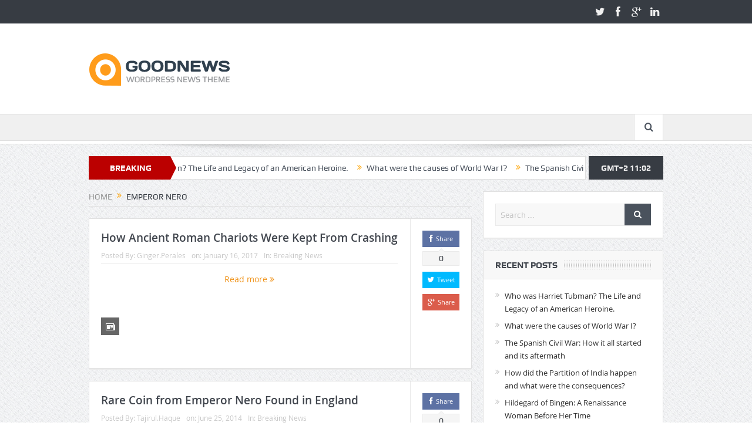

--- FILE ---
content_type: text/html; charset=UTF-8
request_url: https://www.newhistorian.com/tag/emperor-nero/
body_size: 10330
content:
<!DOCTYPE html>
<!--[if lt IE 7]>      <html class="no-js lt-ie9 lt-ie8 lt-ie7" lang="en-US"> <![endif]-->
<!--[if IE 7]>         <html class="no-js lt-ie9 lt-ie8" lang="en-US"> <![endif]-->
<!--[if IE 8]>         <html class="no-js lt-ie9" lang="en-US"> <![endif]-->
<!--[if gt IE 8]><!--> <html class="no-js" lang="en-US"> <!--<![endif]-->
    <head>
	<meta charset="UTF-8" />
        <meta http-equiv="X-UA-Compatible" content="IE=edge,chrome=1">
	<title>Emperor Nero Archives - New Historian</title>
	<link rel="profile" href="http://gmpg.org/xfn/11">
	<link rel="pingback" href="https://www.newhistorian.com/xmlrpc.php">

<meta name="viewport" content="width=device-width, initial-scale=1, maximum-scale=1">
<link rel="shortcut icon" href="" />
<link rel="apple-touch-icon" href="https://www.newhistorian.com/wp-content/themes/goodnews5/apple-touch-icon-precomposed.png" />

<link rel="pingback" href="https://www.newhistorian.com/xmlrpc.php" />
        <!--[if lt IE 9]>
	<script src="https://www.newhistorian.com/wp-content/themes/goodnews5/framework/helpers/js/html5.js"></script>
	<script src="https://www.newhistorian.com/wp-content/themes/goodnews5/framework/helpers/js/IE9.js"></script>
	<![endif]-->
	<meta name='robots' content='index, follow, max-image-preview:large, max-snippet:-1, max-video-preview:-1' />

	<!-- This site is optimized with the Yoast SEO plugin v20.2.1 - https://yoast.com/wordpress/plugins/seo/ -->
	<link rel="canonical" href="https://www.newhistorian.com/tag/emperor-nero/" />
	<meta property="og:locale" content="en_US" />
	<meta property="og:type" content="article" />
	<meta property="og:title" content="Emperor Nero Archives - New Historian" />
	<meta property="og:url" content="https://www.newhistorian.com/tag/emperor-nero/" />
	<meta property="og:site_name" content="New Historian" />
	<meta name="twitter:card" content="summary_large_image" />
	<script type="application/ld+json" class="yoast-schema-graph">{"@context":"https://schema.org","@graph":[{"@type":"CollectionPage","@id":"https://www.newhistorian.com/tag/emperor-nero/","url":"https://www.newhistorian.com/tag/emperor-nero/","name":"Emperor Nero Archives - New Historian","isPartOf":{"@id":"https://www.newhistorian.com/#website"},"primaryImageOfPage":{"@id":"https://www.newhistorian.com/tag/emperor-nero/#primaryimage"},"image":{"@id":"https://www.newhistorian.com/tag/emperor-nero/#primaryimage"},"thumbnailUrl":"https://www.newhistorian.com/wp-content/uploads/2017/01/Circus-Painting-1.jpg","breadcrumb":{"@id":"https://www.newhistorian.com/tag/emperor-nero/#breadcrumb"},"inLanguage":"en-US"},{"@type":"ImageObject","inLanguage":"en-US","@id":"https://www.newhistorian.com/tag/emperor-nero/#primaryimage","url":"https://www.newhistorian.com/wp-content/uploads/2017/01/Circus-Painting-1.jpg","contentUrl":"https://www.newhistorian.com/wp-content/uploads/2017/01/Circus-Painting-1.jpg","width":1135,"height":600,"caption":""},{"@type":"BreadcrumbList","@id":"https://www.newhistorian.com/tag/emperor-nero/#breadcrumb","itemListElement":[{"@type":"ListItem","position":1,"name":"Home","item":"https://www.newhistorian.com/"},{"@type":"ListItem","position":2,"name":"Emperor Nero"}]},{"@type":"WebSite","@id":"https://www.newhistorian.com/#website","url":"https://www.newhistorian.com/","name":"New Historian","description":"Just another WordPress site","potentialAction":[{"@type":"SearchAction","target":{"@type":"EntryPoint","urlTemplate":"https://www.newhistorian.com/?s={search_term_string}"},"query-input":"required name=search_term_string"}],"inLanguage":"en-US"}]}</script>
	<!-- / Yoast SEO plugin. -->


<link rel='dns-prefetch' href='//www.newhistorian.com' />
<link rel="alternate" type="application/rss+xml" title="New Historian &raquo; Feed" href="https://www.newhistorian.com/feed/" />
<link rel="alternate" type="application/rss+xml" title="New Historian &raquo; Comments Feed" href="https://www.newhistorian.com/comments/feed/" />
<link rel="alternate" type="application/rss+xml" title="New Historian &raquo; Emperor Nero Tag Feed" href="https://www.newhistorian.com/tag/emperor-nero/feed/" />
<script type="text/javascript">
window._wpemojiSettings = {"baseUrl":"https:\/\/s.w.org\/images\/core\/emoji\/14.0.0\/72x72\/","ext":".png","svgUrl":"https:\/\/s.w.org\/images\/core\/emoji\/14.0.0\/svg\/","svgExt":".svg","source":{"concatemoji":"https:\/\/www.newhistorian.com\/wp-includes\/js\/wp-emoji-release.min.js?ver=6.1.4"}};
/*! This file is auto-generated */
!function(e,a,t){var n,r,o,i=a.createElement("canvas"),p=i.getContext&&i.getContext("2d");function s(e,t){var a=String.fromCharCode,e=(p.clearRect(0,0,i.width,i.height),p.fillText(a.apply(this,e),0,0),i.toDataURL());return p.clearRect(0,0,i.width,i.height),p.fillText(a.apply(this,t),0,0),e===i.toDataURL()}function c(e){var t=a.createElement("script");t.src=e,t.defer=t.type="text/javascript",a.getElementsByTagName("head")[0].appendChild(t)}for(o=Array("flag","emoji"),t.supports={everything:!0,everythingExceptFlag:!0},r=0;r<o.length;r++)t.supports[o[r]]=function(e){if(p&&p.fillText)switch(p.textBaseline="top",p.font="600 32px Arial",e){case"flag":return s([127987,65039,8205,9895,65039],[127987,65039,8203,9895,65039])?!1:!s([55356,56826,55356,56819],[55356,56826,8203,55356,56819])&&!s([55356,57332,56128,56423,56128,56418,56128,56421,56128,56430,56128,56423,56128,56447],[55356,57332,8203,56128,56423,8203,56128,56418,8203,56128,56421,8203,56128,56430,8203,56128,56423,8203,56128,56447]);case"emoji":return!s([129777,127995,8205,129778,127999],[129777,127995,8203,129778,127999])}return!1}(o[r]),t.supports.everything=t.supports.everything&&t.supports[o[r]],"flag"!==o[r]&&(t.supports.everythingExceptFlag=t.supports.everythingExceptFlag&&t.supports[o[r]]);t.supports.everythingExceptFlag=t.supports.everythingExceptFlag&&!t.supports.flag,t.DOMReady=!1,t.readyCallback=function(){t.DOMReady=!0},t.supports.everything||(n=function(){t.readyCallback()},a.addEventListener?(a.addEventListener("DOMContentLoaded",n,!1),e.addEventListener("load",n,!1)):(e.attachEvent("onload",n),a.attachEvent("onreadystatechange",function(){"complete"===a.readyState&&t.readyCallback()})),(e=t.source||{}).concatemoji?c(e.concatemoji):e.wpemoji&&e.twemoji&&(c(e.twemoji),c(e.wpemoji)))}(window,document,window._wpemojiSettings);
</script>
<style type="text/css">
img.wp-smiley,
img.emoji {
	display: inline !important;
	border: none !important;
	box-shadow: none !important;
	height: 1em !important;
	width: 1em !important;
	margin: 0 0.07em !important;
	vertical-align: -0.1em !important;
	background: none !important;
	padding: 0 !important;
}
</style>
	<link rel='stylesheet' id='layerslider-css' href='https://www.newhistorian.com/wp-content/plugins/LayerSlider/static/layerslider/css/layerslider.css?ver=6.7.6' type='text/css' media='all' />
<link rel='stylesheet' id='wp-block-library-css' href='https://www.newhistorian.com/wp-includes/css/dist/block-library/style.min.css?ver=6.1.4' type='text/css' media='all' />
<link rel='stylesheet' id='classic-theme-styles-css' href='https://www.newhistorian.com/wp-includes/css/classic-themes.min.css?ver=1' type='text/css' media='all' />
<style id='global-styles-inline-css' type='text/css'>
body{--wp--preset--color--black: #000000;--wp--preset--color--cyan-bluish-gray: #abb8c3;--wp--preset--color--white: #ffffff;--wp--preset--color--pale-pink: #f78da7;--wp--preset--color--vivid-red: #cf2e2e;--wp--preset--color--luminous-vivid-orange: #ff6900;--wp--preset--color--luminous-vivid-amber: #fcb900;--wp--preset--color--light-green-cyan: #7bdcb5;--wp--preset--color--vivid-green-cyan: #00d084;--wp--preset--color--pale-cyan-blue: #8ed1fc;--wp--preset--color--vivid-cyan-blue: #0693e3;--wp--preset--color--vivid-purple: #9b51e0;--wp--preset--gradient--vivid-cyan-blue-to-vivid-purple: linear-gradient(135deg,rgba(6,147,227,1) 0%,rgb(155,81,224) 100%);--wp--preset--gradient--light-green-cyan-to-vivid-green-cyan: linear-gradient(135deg,rgb(122,220,180) 0%,rgb(0,208,130) 100%);--wp--preset--gradient--luminous-vivid-amber-to-luminous-vivid-orange: linear-gradient(135deg,rgba(252,185,0,1) 0%,rgba(255,105,0,1) 100%);--wp--preset--gradient--luminous-vivid-orange-to-vivid-red: linear-gradient(135deg,rgba(255,105,0,1) 0%,rgb(207,46,46) 100%);--wp--preset--gradient--very-light-gray-to-cyan-bluish-gray: linear-gradient(135deg,rgb(238,238,238) 0%,rgb(169,184,195) 100%);--wp--preset--gradient--cool-to-warm-spectrum: linear-gradient(135deg,rgb(74,234,220) 0%,rgb(151,120,209) 20%,rgb(207,42,186) 40%,rgb(238,44,130) 60%,rgb(251,105,98) 80%,rgb(254,248,76) 100%);--wp--preset--gradient--blush-light-purple: linear-gradient(135deg,rgb(255,206,236) 0%,rgb(152,150,240) 100%);--wp--preset--gradient--blush-bordeaux: linear-gradient(135deg,rgb(254,205,165) 0%,rgb(254,45,45) 50%,rgb(107,0,62) 100%);--wp--preset--gradient--luminous-dusk: linear-gradient(135deg,rgb(255,203,112) 0%,rgb(199,81,192) 50%,rgb(65,88,208) 100%);--wp--preset--gradient--pale-ocean: linear-gradient(135deg,rgb(255,245,203) 0%,rgb(182,227,212) 50%,rgb(51,167,181) 100%);--wp--preset--gradient--electric-grass: linear-gradient(135deg,rgb(202,248,128) 0%,rgb(113,206,126) 100%);--wp--preset--gradient--midnight: linear-gradient(135deg,rgb(2,3,129) 0%,rgb(40,116,252) 100%);--wp--preset--duotone--dark-grayscale: url('#wp-duotone-dark-grayscale');--wp--preset--duotone--grayscale: url('#wp-duotone-grayscale');--wp--preset--duotone--purple-yellow: url('#wp-duotone-purple-yellow');--wp--preset--duotone--blue-red: url('#wp-duotone-blue-red');--wp--preset--duotone--midnight: url('#wp-duotone-midnight');--wp--preset--duotone--magenta-yellow: url('#wp-duotone-magenta-yellow');--wp--preset--duotone--purple-green: url('#wp-duotone-purple-green');--wp--preset--duotone--blue-orange: url('#wp-duotone-blue-orange');--wp--preset--font-size--small: 13px;--wp--preset--font-size--medium: 20px;--wp--preset--font-size--large: 36px;--wp--preset--font-size--x-large: 42px;--wp--preset--spacing--20: 0.44rem;--wp--preset--spacing--30: 0.67rem;--wp--preset--spacing--40: 1rem;--wp--preset--spacing--50: 1.5rem;--wp--preset--spacing--60: 2.25rem;--wp--preset--spacing--70: 3.38rem;--wp--preset--spacing--80: 5.06rem;}:where(.is-layout-flex){gap: 0.5em;}body .is-layout-flow > .alignleft{float: left;margin-inline-start: 0;margin-inline-end: 2em;}body .is-layout-flow > .alignright{float: right;margin-inline-start: 2em;margin-inline-end: 0;}body .is-layout-flow > .aligncenter{margin-left: auto !important;margin-right: auto !important;}body .is-layout-constrained > .alignleft{float: left;margin-inline-start: 0;margin-inline-end: 2em;}body .is-layout-constrained > .alignright{float: right;margin-inline-start: 2em;margin-inline-end: 0;}body .is-layout-constrained > .aligncenter{margin-left: auto !important;margin-right: auto !important;}body .is-layout-constrained > :where(:not(.alignleft):not(.alignright):not(.alignfull)){max-width: var(--wp--style--global--content-size);margin-left: auto !important;margin-right: auto !important;}body .is-layout-constrained > .alignwide{max-width: var(--wp--style--global--wide-size);}body .is-layout-flex{display: flex;}body .is-layout-flex{flex-wrap: wrap;align-items: center;}body .is-layout-flex > *{margin: 0;}:where(.wp-block-columns.is-layout-flex){gap: 2em;}.has-black-color{color: var(--wp--preset--color--black) !important;}.has-cyan-bluish-gray-color{color: var(--wp--preset--color--cyan-bluish-gray) !important;}.has-white-color{color: var(--wp--preset--color--white) !important;}.has-pale-pink-color{color: var(--wp--preset--color--pale-pink) !important;}.has-vivid-red-color{color: var(--wp--preset--color--vivid-red) !important;}.has-luminous-vivid-orange-color{color: var(--wp--preset--color--luminous-vivid-orange) !important;}.has-luminous-vivid-amber-color{color: var(--wp--preset--color--luminous-vivid-amber) !important;}.has-light-green-cyan-color{color: var(--wp--preset--color--light-green-cyan) !important;}.has-vivid-green-cyan-color{color: var(--wp--preset--color--vivid-green-cyan) !important;}.has-pale-cyan-blue-color{color: var(--wp--preset--color--pale-cyan-blue) !important;}.has-vivid-cyan-blue-color{color: var(--wp--preset--color--vivid-cyan-blue) !important;}.has-vivid-purple-color{color: var(--wp--preset--color--vivid-purple) !important;}.has-black-background-color{background-color: var(--wp--preset--color--black) !important;}.has-cyan-bluish-gray-background-color{background-color: var(--wp--preset--color--cyan-bluish-gray) !important;}.has-white-background-color{background-color: var(--wp--preset--color--white) !important;}.has-pale-pink-background-color{background-color: var(--wp--preset--color--pale-pink) !important;}.has-vivid-red-background-color{background-color: var(--wp--preset--color--vivid-red) !important;}.has-luminous-vivid-orange-background-color{background-color: var(--wp--preset--color--luminous-vivid-orange) !important;}.has-luminous-vivid-amber-background-color{background-color: var(--wp--preset--color--luminous-vivid-amber) !important;}.has-light-green-cyan-background-color{background-color: var(--wp--preset--color--light-green-cyan) !important;}.has-vivid-green-cyan-background-color{background-color: var(--wp--preset--color--vivid-green-cyan) !important;}.has-pale-cyan-blue-background-color{background-color: var(--wp--preset--color--pale-cyan-blue) !important;}.has-vivid-cyan-blue-background-color{background-color: var(--wp--preset--color--vivid-cyan-blue) !important;}.has-vivid-purple-background-color{background-color: var(--wp--preset--color--vivid-purple) !important;}.has-black-border-color{border-color: var(--wp--preset--color--black) !important;}.has-cyan-bluish-gray-border-color{border-color: var(--wp--preset--color--cyan-bluish-gray) !important;}.has-white-border-color{border-color: var(--wp--preset--color--white) !important;}.has-pale-pink-border-color{border-color: var(--wp--preset--color--pale-pink) !important;}.has-vivid-red-border-color{border-color: var(--wp--preset--color--vivid-red) !important;}.has-luminous-vivid-orange-border-color{border-color: var(--wp--preset--color--luminous-vivid-orange) !important;}.has-luminous-vivid-amber-border-color{border-color: var(--wp--preset--color--luminous-vivid-amber) !important;}.has-light-green-cyan-border-color{border-color: var(--wp--preset--color--light-green-cyan) !important;}.has-vivid-green-cyan-border-color{border-color: var(--wp--preset--color--vivid-green-cyan) !important;}.has-pale-cyan-blue-border-color{border-color: var(--wp--preset--color--pale-cyan-blue) !important;}.has-vivid-cyan-blue-border-color{border-color: var(--wp--preset--color--vivid-cyan-blue) !important;}.has-vivid-purple-border-color{border-color: var(--wp--preset--color--vivid-purple) !important;}.has-vivid-cyan-blue-to-vivid-purple-gradient-background{background: var(--wp--preset--gradient--vivid-cyan-blue-to-vivid-purple) !important;}.has-light-green-cyan-to-vivid-green-cyan-gradient-background{background: var(--wp--preset--gradient--light-green-cyan-to-vivid-green-cyan) !important;}.has-luminous-vivid-amber-to-luminous-vivid-orange-gradient-background{background: var(--wp--preset--gradient--luminous-vivid-amber-to-luminous-vivid-orange) !important;}.has-luminous-vivid-orange-to-vivid-red-gradient-background{background: var(--wp--preset--gradient--luminous-vivid-orange-to-vivid-red) !important;}.has-very-light-gray-to-cyan-bluish-gray-gradient-background{background: var(--wp--preset--gradient--very-light-gray-to-cyan-bluish-gray) !important;}.has-cool-to-warm-spectrum-gradient-background{background: var(--wp--preset--gradient--cool-to-warm-spectrum) !important;}.has-blush-light-purple-gradient-background{background: var(--wp--preset--gradient--blush-light-purple) !important;}.has-blush-bordeaux-gradient-background{background: var(--wp--preset--gradient--blush-bordeaux) !important;}.has-luminous-dusk-gradient-background{background: var(--wp--preset--gradient--luminous-dusk) !important;}.has-pale-ocean-gradient-background{background: var(--wp--preset--gradient--pale-ocean) !important;}.has-electric-grass-gradient-background{background: var(--wp--preset--gradient--electric-grass) !important;}.has-midnight-gradient-background{background: var(--wp--preset--gradient--midnight) !important;}.has-small-font-size{font-size: var(--wp--preset--font-size--small) !important;}.has-medium-font-size{font-size: var(--wp--preset--font-size--medium) !important;}.has-large-font-size{font-size: var(--wp--preset--font-size--large) !important;}.has-x-large-font-size{font-size: var(--wp--preset--font-size--x-large) !important;}
.wp-block-navigation a:where(:not(.wp-element-button)){color: inherit;}
:where(.wp-block-columns.is-layout-flex){gap: 2em;}
.wp-block-pullquote{font-size: 1.5em;line-height: 1.6;}
</style>
<link rel='stylesheet' id='contact-form-7-css' href='https://www.newhistorian.com/wp-content/plugins/contact-form-7/includes/css/styles.css?ver=5.7.4' type='text/css' media='all' />
<link rel='stylesheet' id='rs-plugin-settings-css' href='https://www.newhistorian.com/wp-content/plugins/revslider/public/assets/css/settings.css?ver=5.4.8.1' type='text/css' media='all' />
<style id='rs-plugin-settings-inline-css' type='text/css'>
#rs-demo-id {}
</style>
<link rel='stylesheet' id='simple_responsive_stylesheet-css' href='https://www.newhistorian.com/wp-content/plugins/vc-simple-all-responsive/assets/media.css?ver=6.1.4' type='text/css' media='all' />
<link rel='stylesheet' id='plugins-css' href='https://www.newhistorian.com/wp-content/themes/goodnews5/css/plugins.css?ver=6.1.4' type='text/css' media='all' />
<link rel='stylesheet' id='main-css' href='https://www.newhistorian.com/wp-content/themes/goodnews5/css/main.css?ver=6.1.4' type='text/css' media='all' />
<link rel='stylesheet' id='responsive-css' href='https://www.newhistorian.com/wp-content/themes/goodnews5/css/media.css?ver=6.1.4' type='text/css' media='all' />
<link rel='stylesheet' id='style-css' href='https://www.newhistorian.com/wp-content/themes/goodnews5/style.css?ver=6.1.4' type='text/css' media='all' />
<script type='text/javascript' id='layerslider-greensock-js-extra'>
/* <![CDATA[ */
var LS_Meta = {"v":"6.7.6"};
/* ]]> */
</script>
<script type='text/javascript' src='https://www.newhistorian.com/wp-content/plugins/LayerSlider/static/layerslider/js/greensock.js?ver=1.19.0' id='layerslider-greensock-js'></script>
<script type='text/javascript' src='https://www.newhistorian.com/wp-includes/js/jquery/jquery.min.js?ver=3.6.1' id='jquery-core-js'></script>
<script type='text/javascript' src='https://www.newhistorian.com/wp-includes/js/jquery/jquery-migrate.min.js?ver=3.3.2' id='jquery-migrate-js'></script>
<script type='text/javascript' src='https://www.newhistorian.com/wp-content/plugins/LayerSlider/static/layerslider/js/layerslider.kreaturamedia.jquery.js?ver=6.7.6' id='layerslider-js'></script>
<script type='text/javascript' src='https://www.newhistorian.com/wp-content/plugins/LayerSlider/static/layerslider/js/layerslider.transitions.js?ver=6.7.6' id='layerslider-transitions-js'></script>
<script type='text/javascript' src='https://www.newhistorian.com/wp-content/plugins/revslider/public/assets/js/jquery.themepunch.tools.min.js?ver=5.4.8.1' id='tp-tools-js'></script>
<script type='text/javascript' src='https://www.newhistorian.com/wp-content/plugins/revslider/public/assets/js/jquery.themepunch.revolution.min.js?ver=5.4.8.1' id='revmin-js'></script>
<meta name="generator" content="Powered by LayerSlider 6.7.6 - Multi-Purpose, Responsive, Parallax, Mobile-Friendly Slider Plugin for WordPress." />
<!-- LayerSlider updates and docs at: https://layerslider.kreaturamedia.com -->
<link rel="https://api.w.org/" href="https://www.newhistorian.com/wp-json/" /><link rel="alternate" type="application/json" href="https://www.newhistorian.com/wp-json/wp/v2/tags/150" /><link rel="EditURI" type="application/rsd+xml" title="RSD" href="https://www.newhistorian.com/xmlrpc.php?rsd" />
<link rel="wlwmanifest" type="application/wlwmanifest+xml" href="https://www.newhistorian.com/wp-includes/wlwmanifest.xml" />
<meta name="generator" content="WordPress 6.1.4" />
<style type="text/css">.recentcomments a{display:inline !important;padding:0 !important;margin:0 !important;}</style><meta name="generator" content="Powered by WPBakery Page Builder - drag and drop page builder for WordPress."/>
<!--[if lte IE 9]><link rel="stylesheet" type="text/css" href="https://www.newhistorian.com/wp-content/plugins/js_composer/assets/css/vc_lte_ie9.min.css" media="screen"><![endif]--><!-- There is no amphtml version available for this URL. --><meta name="generator" content="Powered by Slider Revolution 5.4.8.1 - responsive, Mobile-Friendly Slider Plugin for WordPress with comfortable drag and drop interface." />
<script type="text/javascript">function setREVStartSize(e){									
						try{ e.c=jQuery(e.c);var i=jQuery(window).width(),t=9999,r=0,n=0,l=0,f=0,s=0,h=0;
							if(e.responsiveLevels&&(jQuery.each(e.responsiveLevels,function(e,f){f>i&&(t=r=f,l=e),i>f&&f>r&&(r=f,n=e)}),t>r&&(l=n)),f=e.gridheight[l]||e.gridheight[0]||e.gridheight,s=e.gridwidth[l]||e.gridwidth[0]||e.gridwidth,h=i/s,h=h>1?1:h,f=Math.round(h*f),"fullscreen"==e.sliderLayout){var u=(e.c.width(),jQuery(window).height());if(void 0!=e.fullScreenOffsetContainer){var c=e.fullScreenOffsetContainer.split(",");if (c) jQuery.each(c,function(e,i){u=jQuery(i).length>0?u-jQuery(i).outerHeight(!0):u}),e.fullScreenOffset.split("%").length>1&&void 0!=e.fullScreenOffset&&e.fullScreenOffset.length>0?u-=jQuery(window).height()*parseInt(e.fullScreenOffset,0)/100:void 0!=e.fullScreenOffset&&e.fullScreenOffset.length>0&&(u-=parseInt(e.fullScreenOffset,0))}f=u}else void 0!=e.minHeight&&f<e.minHeight&&(f=e.minHeight);e.c.closest(".rev_slider_wrapper").css({height:f})					
						}catch(d){console.log("Failure at Presize of Slider:"+d)}						
					};</script>
<style type="text/css" title="dynamic-css" class="options-output">body{color:#8e8e8e;}</style><style type="text/css">
    
.header > .inner, .header .logo {
line-height: 154px;
height: 154px;
}
/* Category background */
</style>
<noscript><style type="text/css"> .wpb_animate_when_almost_visible { opacity: 1; }</style></noscript>    </head>
    <body class="archive tag tag-emperor-nero tag-150 right-sidebar fade-imgs-in-appear navigation_highlight_ancestor time_in_twelve_format wpb-js-composer js-comp-ver-5.6 vc_responsive" itemscope="itemscope" itemtype="http://schema.org/WebPage">
    
        <!--[if lt IE 7]>
            <p class="browsehappy">You are using an <strong>outdated</strong> browser. Please <a href="http://browsehappy.com/">upgrade your browser</a> to improve your experience.</p>
        <![endif]-->
        <div class="boxed-wrap clearfix">
	    <div id="header-wrapper">
                         <div class="topbar">
  <div class="inner">
            <div class="top-left-content">
                 
                         </div> <!--tb left-->
        <div class="top-right-content">
            		    <ul class="mom-social-icons">
                    <li class="twitter"><a target="_blank" class="vector_icon" href="#"><i class="fa-icon-twitter"></i></a></li>
        
                <li class="facebook"><a target="_blank" class="vector_icon" href="#"><i class="fa-icon-facebook "></i></a></li>        
        
                   <li class="gplus"><a target="_blank" class="vector_icon" href="#" ><i class="fa-icon-google-plus"></i></a></li>     
        
                        <li class="linkedin"><a target="_blank" class="vector_icon" href="#"><i class="fa-icon-linkedin"></i></a></li>
        
        
        
        
        

        

        
                        	
	    </ul>
                    </div> <!--tb right-->
</div>
 </div> <!--topbar-->
             <header class="header " itemscope="itemscope" itemtype="http://schema.org/WPHeader" role="banner">
                <div class="inner">
						                    <div class="logo">
					                    <a href="https://www.newhistorian.com">
		                                                    <img src="https://www.newhistorian.com/wp-content/themes/goodnews5/images/logo.png" alt="New Historian" width="241" height="60" />
                                                                                           <img class="mom_retina_logo" src="https://www.newhistorian.com/wp-content/themes/goodnews5/images/retina_logo.png" width="241" height="60" alt="New Historian" />
                                                		                    </a>

					
                    </div>
                                        <div class="header-right">
                                  		<div class="mom-e3lanat-wrap  ">
	<div class="mom-e3lanat " style="">
		<div class="mom-e3lanat-inner">
		
		</div>
	</div>	<!--Mom ads-->
	</div>
                    </div> <!--header right-->
                    
                <div class="clear"></div>
                </div>
            </header>
	    	    </div> <!--header wrap-->
                                    <nav id="navigation" itemtype="http://schema.org/SiteNavigationElement" itemscope="itemscope" role="navigation" class="dd-effect-slide ">
                <div class="navigation-inner">
                <div class="inner">
                                                            		    <div class="nav-buttons">
                                        		                        <span class="nav-button nav-search">
                        <i class="fa-icon-search"></i>
                    </span>
                    <div class="nb-inner-wrap search-wrap border-box">
                        <div class="nb-inner sw-inner">
                        <div class="search-form mom-search-form">
                            <form method="get" action="https://www.newhistorian.com">
                                <input class="sf" type="text" placeholder="Search ..." autocomplete="off" name="s">
                                <button class="button" type="submit"><i class="fa-icon-search"></i></button>
                            </form>
                            <span class="sf-loading"><img src="https://www.newhistorian.com/wp-content/themes/goodnews5/images/ajax-search-nav.gif" alt="loading..." width="16" height="16"></span>
                        </div>
                    <div class="ajax_search_results">
                    </div> <!--ajax search results-->
                    </div> <!--sw inner-->
                    </div> <!--search wrap-->
                    
        		    </div> <!--nav-buttons-->

                </div>
                </div> <!--nav inner-->
            </nav> <!--Navigation-->
            	    <div class="boxed-content-wrapper clearfix">
                        <div class="nav-shaddow"></div>
                         <div style="margin-top:-17px; margin-bottom:20px;"></div>
            
            <div class="inner">
                        
        <div class="breaking-news">
    <div class="the_ticker" >
    <div class="bn-title"><span>BREAKING NEWS</span></div>
    <div class="news-ticker " data-timeout="5000">
        <ul>
            <li><i class="fa-icon-double-angle-right"></i><a href="https://www.newhistorian.com/2019/03/19/who-was-harriet-tubman-the-life-and-legacy-of-an-american-heroine/">Who was Harriet Tubman? The Life and Legacy of an American Heroine.</a></li>
            <li><i class="fa-icon-double-angle-right"></i><a href="https://www.newhistorian.com/2019/03/11/what-were-the-causes-of-world-war-i/">What were the causes of World War I?</a></li>
            <li><i class="fa-icon-double-angle-right"></i><a href="https://www.newhistorian.com/2019/02/28/the-spanish-civil-war-how-it-all-started-and-its-aftermath/">The Spanish Civil War: How it all started and its aftermath</a></li>
            <li><i class="fa-icon-double-angle-right"></i><a href="https://www.newhistorian.com/2019/02/19/how-did-the-partition-of-india-happen-and-what-were-the-consequences/">How did the Partition of India happen and what were the consequences?</a></li>
            <li><i class="fa-icon-double-angle-right"></i><a href="https://www.newhistorian.com/2019/02/13/hildegard-of-bingen-a-renaissance-woman-before-her-time/">Hildegard of Bingen: A Renaissance Woman Before Her Time</a></li>
            <li><i class="fa-icon-double-angle-right"></i><a href="https://www.newhistorian.com/2019/02/10/what-was-watergate/">What was Watergate?</a></li>
            <li><i class="fa-icon-double-angle-right"></i><a href="https://www.newhistorian.com/2019/01/30/seeking-refuge/">Seeking Refuge: International Refugee Policy and the Holocaust</a></li>
            <li><i class="fa-icon-double-angle-right"></i><a href="https://www.newhistorian.com/2019/01/29/how-did-switzerland-stay-neutral-during-world-war-ii/">How did Switzerland stay neutral during World War II?</a></li>
            <li><i class="fa-icon-double-angle-right"></i><a href="https://www.newhistorian.com/2019/01/23/lines-in-the-sand-part-2-the-mexican-american-war/">Lines In The Sand, part 2: The Mexican-American War</a></li>
            <li><i class="fa-icon-double-angle-right"></i><a href="https://www.newhistorian.com/2019/01/21/what-is-blackbirding/">What is “blackbirding”?</a></li>
        </ul>
    </div> <!--news ticker-->
    </div>
        <span class="current_time">    GMT+2 11:02      </span>
        </div> <!--breaking news-->
            </div>
            <div class="inner">
            <div class="main_container">
            <div class="main-col">
                <div class="category-title">
                    <div class="mom_breadcrumb breadcrumb breadcrumbs"><div class="breadcrumbs-plus">
<span itemscope itemtype="http://data-vocabulary.org/Breadcrumb"><a itemprop="url" href="https://www.newhistorian.com/" class="home"><span itemprop="title">Home</span></a></span> <span class='separator'><i class="sep fa-icon-double-angle-right"></i></span> Emperor Nero</div></div>                                                        </div>
                                                
		                
                                
                                                        <div class="base-box blog-post default-blog-post bp-vertical-share  post-7868 post type-post status-publish format-standard has-post-thumbnail category-breaking-news tag-chariot tag-crashing tag-emperor-nero tag-iron tag-nero tag-roman">
    <div class="bp-entry">
        <div class="bp-head">
            <h2><a href="https://www.newhistorian.com/2017/01/16/ancient-roman-chariots-kept-crashing/">How Ancient Roman Chariots Were Kept From Crashing</a></h2>
            <div class="mom-post-meta bp-meta"><span class="author vcard" itemprop="author" itemscope itemtype="https://schema.org/Person">Posted By: <span class="fn" itemprop="name"><a href="https://www.newhistorian.com/author/ginger-perales/">Ginger.Perales</a></span></span><span>on: <time datetime="2017-01-16T11:48:43+00:00" class="updated">January 16, 2017</time></span><span>In: <a href="https://www.newhistorian.com/breaking-news/" title="View all posts in Breaking News">Breaking News</a></span><span></span></div>        </div> <!--blog post head-->
        <div class="bp-details">
	            <div class="post-img">
                <a href="https://www.newhistorian.com/2017/01/16/ancient-roman-chariots-kept-crashing/">
                	<img src="https://www.newhistorian.com/wp-content/uploads/2017/01/Circus-Painting-1.jpg" data-hidpi="https://www.newhistorian.com/wp-content/uploads/2017/01/Circus-Painting-1.jpg" alt="How Ancient Roman Chariots Were Kept From Crashing" width="190" height="122">                </a>
                <span class="post-format-icon"></span>
            </div> <!--img-->
	                                                    <P>
                                    				   <a href="https://www.newhistorian.com/2017/01/16/ancient-roman-chariots-kept-crashing/" class="read-more-link">Read more <i class="fa-icon-double-angle-right"></i></a>
				</P>
                            </div> <!--details-->
    </div> <!--entry-->
               <div class="mom-social-share ss-vertical border-box php-share" data-id="7868">
                    <div class="ss-icon facebook">
                <a href="#" onclick="window.open('http://www.facebook.com/sharer/sharer.php?u=https://www.newhistorian.com/2017/01/16/ancient-roman-chariots-kept-crashing/', 'Share This', 'menubar=no,toolbar=no,resizable=no,scrollbars=no, width=600,height=455');"><span class="icon"><i class="fa-icon-facebook"></i>Share</span></a>
                <span class="count">0</span>
            </div> <!--icon-->
        
                    <div class="ss-icon twitter">
                <a href="http://twitter.com/share?text=How Ancient Roman Chariots Were Kept From Crashing&url=https://www.newhistorian.com/2017/01/16/ancient-roman-chariots-kept-crashing/" onclick="window.open(this.href, 'Post this on twitter', 'menubar=no,toolbar=no,resizable=no,scrollbars=no,width=600,height=455');"><span class="icon"><i class="fa-icon-twitter"></i>Tweet</span></a>
            </div> <!--icon-->
        
                    <div class="ss-icon googleplus">
                <a href="https://plus.google.com/share?url=https://www.newhistorian.com/2017/01/16/ancient-roman-chariots-kept-crashing/"
onclick="window.open(this.href, '', 'menubar=no,toolbar=no,resizable=no,scrollbars=no,height=455,width=600');return false"><span class="icon"><i class="fa-icon-google-plus"></i>Share</span></a>
            </div> <!--icon-->
                    </div> <!--social share-->
    <div class="clear"></div>

    <div class="clear"></div>
</div> <!--blog post-->
                                            <div class="base-box blog-post default-blog-post bp-vertical-share  post-238 post type-post status-publish format-standard has-post-thumbnail category-breaking-news tag-archaeological tag-coins tag-emperor-nero tag-numismatist tag-roman">
    <div class="bp-entry">
        <div class="bp-head">
            <h2><a href="https://www.newhistorian.com/2014/06/25/rare-coin-from-emperor-nero-found-in-england/">Rare Coin from Emperor Nero Found in England</a></h2>
            <div class="mom-post-meta bp-meta"><span class="author vcard" itemprop="author" itemscope itemtype="https://schema.org/Person">Posted By: <span class="fn" itemprop="name"><a href="https://www.newhistorian.com/author/tajirul-haque/">Tajirul.Haque</a></span></span><span>on: <time datetime="2014-06-25T07:34:33+00:00" class="updated">June 25, 2014</time></span><span>In: <a href="https://www.newhistorian.com/breaking-news/" title="View all posts in Breaking News">Breaking News</a></span><span></span></div>        </div> <!--blog post head-->
        <div class="bp-details">
	            <div class="post-img">
                <a href="https://www.newhistorian.com/2014/06/25/rare-coin-from-emperor-nero-found-in-england/">
                	<img src="https://www.newhistorian.com/wp-content/uploads/2014/06/romancoin-1.png" data-hidpi="https://www.newhistorian.com/wp-content/uploads/2014/06/romancoin-1.png" alt="Rare Coin from Emperor Nero Found in England" width="190" height="122">                </a>
                <span class="post-format-icon"></span>
            </div> <!--img-->
	                                                    <P>
                                    				   <a href="https://www.newhistorian.com/2014/06/25/rare-coin-from-emperor-nero-found-in-england/" class="read-more-link">Read more <i class="fa-icon-double-angle-right"></i></a>
				</P>
                            </div> <!--details-->
    </div> <!--entry-->
               <div class="mom-social-share ss-vertical border-box php-share" data-id="238">
                    <div class="ss-icon facebook">
                <a href="#" onclick="window.open('http://www.facebook.com/sharer/sharer.php?u=https://www.newhistorian.com/2014/06/25/rare-coin-from-emperor-nero-found-in-england/', 'Share This', 'menubar=no,toolbar=no,resizable=no,scrollbars=no, width=600,height=455');"><span class="icon"><i class="fa-icon-facebook"></i>Share</span></a>
                <span class="count">0</span>
            </div> <!--icon-->
        
                    <div class="ss-icon twitter">
                <a href="http://twitter.com/share?text=Rare Coin from Emperor Nero Found in England&url=https://www.newhistorian.com/2014/06/25/rare-coin-from-emperor-nero-found-in-england/" onclick="window.open(this.href, 'Post this on twitter', 'menubar=no,toolbar=no,resizable=no,scrollbars=no,width=600,height=455');"><span class="icon"><i class="fa-icon-twitter"></i>Tweet</span></a>
            </div> <!--icon-->
        
                    <div class="ss-icon googleplus">
                <a href="https://plus.google.com/share?url=https://www.newhistorian.com/2014/06/25/rare-coin-from-emperor-nero-found-in-england/"
onclick="window.open(this.href, '', 'menubar=no,toolbar=no,resizable=no,scrollbars=no,height=455,width=600');return false"><span class="icon"><i class="fa-icon-google-plus"></i>Share</span></a>
            </div> <!--icon-->
                    </div> <!--social share-->
    <div class="clear"></div>

    <div class="clear"></div>
</div> <!--blog post-->
                                            	                            </div> <!--main column-->
                        <div class="clear"></div>
</div> <!--main container-->            
            <div class="sidebar main-sidebar" role="complementary" itemscope="itemscope" itemtype="http://schema.org/WPSideBar">
            <div class="widget widget_search"><div class="search-form default-search-form">
    <form method="get" action="https://www.newhistorian.com">
        <input class="sf" type="text" placeholder="Search ..." autocomplete="off" name="s">
        <button class="button" type="submit"><i class="fa-icon-search"></i></button>
    </form>
</div>
</div>
		<div class="widget widget_recent_entries">
		<div class="widget-head"><h3 class="widget-title"><span>Recent Posts</span></h3></div>
		<ul>
											<li>
					<a href="https://www.newhistorian.com/2019/03/19/who-was-harriet-tubman-the-life-and-legacy-of-an-american-heroine/">Who was Harriet Tubman? The Life and Legacy of an American Heroine.</a>
									</li>
											<li>
					<a href="https://www.newhistorian.com/2019/03/11/what-were-the-causes-of-world-war-i/">What were the causes of World War I?</a>
									</li>
											<li>
					<a href="https://www.newhistorian.com/2019/02/28/the-spanish-civil-war-how-it-all-started-and-its-aftermath/">The Spanish Civil War: How it all started and its aftermath</a>
									</li>
											<li>
					<a href="https://www.newhistorian.com/2019/02/19/how-did-the-partition-of-india-happen-and-what-were-the-consequences/">How did the Partition of India happen and what were the consequences?</a>
									</li>
											<li>
					<a href="https://www.newhistorian.com/2019/02/13/hildegard-of-bingen-a-renaissance-woman-before-her-time/">Hildegard of Bingen: A Renaissance Woman Before Her Time</a>
									</li>
					</ul>

		</div><div class="widget widget_recent_comments"><div class="widget-head"><h3 class="widget-title"><span>Recent Comments</span></h3></div><ul id="recentcomments"><li class="recentcomments"><span class="comment-author-link"><a href='https://www.facebook.com/app_scoped_user_id/105596493186412/' rel='external nofollow ugc' class='url'>Mike Hunt-Hertz</a></span> on <a href="https://www.newhistorian.com/2016/04/29/large-carnivores-may-eaten-ancient-hominins/#comment-458">Large Carnivores May Have Eaten Ancient Hominins</a></li><li class="recentcomments"><span class="comment-author-link">bob</span> on <a href="https://www.newhistorian.com/2016/04/24/anti-semitic-letter-ex-president-auction/#comment-457">Anti-semitic Letter From Ex-President Up for Auction</a></li><li class="recentcomments"><span class="comment-author-link">Rachel Hug</span> on <a href="https://www.newhistorian.com/2016/04/23/yiddish-may-roots-turkey-not-germany/#comment-456">Yiddish May Have Roots in Turkey, Not Germany</a></li><li class="recentcomments"><span class="comment-author-link">History man</span> on <a href="https://www.newhistorian.com/2016/04/23/yiddish-may-roots-turkey-not-germany/#comment-455">Yiddish May Have Roots in Turkey, Not Germany</a></li><li class="recentcomments"><span class="comment-author-link">History man</span> on <a href="https://www.newhistorian.com/2016/04/23/yiddish-may-roots-turkey-not-germany/#comment-454">Yiddish May Have Roots in Turkey, Not Germany</a></li></ul></div><div class="widget widget_archive"><div class="widget-head"><h3 class="widget-title"><span>Archives</span></h3></div>
			<ul>
					<li><a href='https://www.newhistorian.com/2019/03/'>March 2019</a></li>
	<li><a href='https://www.newhistorian.com/2019/02/'>February 2019</a></li>
	<li><a href='https://www.newhistorian.com/2019/01/'>January 2019</a></li>
	<li><a href='https://www.newhistorian.com/2018/12/'>December 2018</a></li>
	<li><a href='https://www.newhistorian.com/2018/11/'>November 2018</a></li>
	<li><a href='https://www.newhistorian.com/2018/09/'>September 2018</a></li>
	<li><a href='https://www.newhistorian.com/2018/08/'>August 2018</a></li>
	<li><a href='https://www.newhistorian.com/2018/07/'>July 2018</a></li>
	<li><a href='https://www.newhistorian.com/2018/06/'>June 2018</a></li>
	<li><a href='https://www.newhistorian.com/2018/05/'>May 2018</a></li>
	<li><a href='https://www.newhistorian.com/2018/04/'>April 2018</a></li>
	<li><a href='https://www.newhistorian.com/2018/03/'>March 2018</a></li>
	<li><a href='https://www.newhistorian.com/2018/02/'>February 2018</a></li>
	<li><a href='https://www.newhistorian.com/2018/01/'>January 2018</a></li>
	<li><a href='https://www.newhistorian.com/2017/12/'>December 2017</a></li>
	<li><a href='https://www.newhistorian.com/2017/11/'>November 2017</a></li>
	<li><a href='https://www.newhistorian.com/2017/10/'>October 2017</a></li>
	<li><a href='https://www.newhistorian.com/2017/09/'>September 2017</a></li>
	<li><a href='https://www.newhistorian.com/2017/08/'>August 2017</a></li>
	<li><a href='https://www.newhistorian.com/2017/07/'>July 2017</a></li>
	<li><a href='https://www.newhistorian.com/2017/06/'>June 2017</a></li>
	<li><a href='https://www.newhistorian.com/2017/05/'>May 2017</a></li>
	<li><a href='https://www.newhistorian.com/2017/04/'>April 2017</a></li>
	<li><a href='https://www.newhistorian.com/2017/03/'>March 2017</a></li>
	<li><a href='https://www.newhistorian.com/2017/02/'>February 2017</a></li>
	<li><a href='https://www.newhistorian.com/2017/01/'>January 2017</a></li>
	<li><a href='https://www.newhistorian.com/2016/12/'>December 2016</a></li>
	<li><a href='https://www.newhistorian.com/2016/11/'>November 2016</a></li>
	<li><a href='https://www.newhistorian.com/2016/10/'>October 2016</a></li>
	<li><a href='https://www.newhistorian.com/2016/09/'>September 2016</a></li>
	<li><a href='https://www.newhistorian.com/2016/08/'>August 2016</a></li>
	<li><a href='https://www.newhistorian.com/2016/07/'>July 2016</a></li>
	<li><a href='https://www.newhistorian.com/2016/06/'>June 2016</a></li>
	<li><a href='https://www.newhistorian.com/2016/05/'>May 2016</a></li>
	<li><a href='https://www.newhistorian.com/2016/04/'>April 2016</a></li>
	<li><a href='https://www.newhistorian.com/2016/03/'>March 2016</a></li>
	<li><a href='https://www.newhistorian.com/2016/02/'>February 2016</a></li>
	<li><a href='https://www.newhistorian.com/2016/01/'>January 2016</a></li>
	<li><a href='https://www.newhistorian.com/2015/12/'>December 2015</a></li>
	<li><a href='https://www.newhistorian.com/2015/11/'>November 2015</a></li>
	<li><a href='https://www.newhistorian.com/2015/10/'>October 2015</a></li>
	<li><a href='https://www.newhistorian.com/2015/09/'>September 2015</a></li>
	<li><a href='https://www.newhistorian.com/2015/08/'>August 2015</a></li>
	<li><a href='https://www.newhistorian.com/2015/07/'>July 2015</a></li>
	<li><a href='https://www.newhistorian.com/2015/06/'>June 2015</a></li>
	<li><a href='https://www.newhistorian.com/2015/05/'>May 2015</a></li>
	<li><a href='https://www.newhistorian.com/2015/04/'>April 2015</a></li>
	<li><a href='https://www.newhistorian.com/2015/03/'>March 2015</a></li>
	<li><a href='https://www.newhistorian.com/2015/02/'>February 2015</a></li>
	<li><a href='https://www.newhistorian.com/2015/01/'>January 2015</a></li>
	<li><a href='https://www.newhistorian.com/2014/12/'>December 2014</a></li>
	<li><a href='https://www.newhistorian.com/2014/11/'>November 2014</a></li>
	<li><a href='https://www.newhistorian.com/2014/10/'>October 2014</a></li>
	<li><a href='https://www.newhistorian.com/2014/09/'>September 2014</a></li>
	<li><a href='https://www.newhistorian.com/2014/08/'>August 2014</a></li>
	<li><a href='https://www.newhistorian.com/2014/07/'>July 2014</a></li>
	<li><a href='https://www.newhistorian.com/2014/06/'>June 2014</a></li>
			</ul>

			</div><div class="widget widget_categories"><div class="widget-head"><h3 class="widget-title"><span>Categories</span></h3></div>
			<ul>
					<li class="cat-item cat-item-11"><a href="https://www.newhistorian.com/book-reviews/">Book Reviews</a>
</li>
	<li class="cat-item cat-item-7"><a href="https://www.newhistorian.com/breaking-news/">Breaking News</a>
</li>
	<li class="cat-item cat-item-8"><a href="https://www.newhistorian.com/editorial/">Editorial</a>
</li>
	<li class="cat-item cat-item-9"><a href="https://www.newhistorian.com/news/">News</a>
</li>
	<li class="cat-item cat-item-1"><a href="https://www.newhistorian.com/uncategorized/">Uncategorized</a>
</li>
			</ul>

			</div><div class="widget widget_meta"><div class="widget-head"><h3 class="widget-title"><span>Meta</span></h3></div>
		<ul>
						<li><a rel="nofollow" href="https://www.newhistorian.com/wp-login.php">Log in</a></li>
			<li><a href="https://www.newhistorian.com/feed/">Entries feed</a></li>
			<li><a href="https://www.newhistorian.com/comments/feed/">Comments feed</a></li>

			<li><a href="https://wordpress.org/">WordPress.org</a></li>
		</ul>

		</div>
           </div> <!--main sidebar-->
            <div class="clear"></div>                      </div>
      </div> <!--content boxed wrapper-->
                        <footer id="footer">
                <div class="inner">
	     			<div class="one_fourth">
			        			</div>
			<div class="one_fourth">
			        			</div>
			<div class="one_fourth">
			        			</div>
			<div class="one_fourth last">
			        			</div>
	    
        <div class="clear"></div>
                </div> <!--// footer inner-->
            </footer> <!--//footer-->
            <div class="copyrights-area">
                <div class="inner">
                    <p class="copyrights-text">2014 Powered By Wordpress, Goodnews Theme By <a href="http://www.momizat.com/">Momizat Team</a></p>
                    				                </div>
           </div>
            <div class="clear"></div>
        </div> <!--Boxed wrap-->
        <a href="#" class="scrollToTop button"><i class="enotype-icon-arrow-up"></i></a>	        <script type='text/javascript' src='https://www.newhistorian.com/wp-content/plugins/contact-form-7/includes/swv/js/index.js?ver=5.7.4' id='swv-js'></script>
<script type='text/javascript' id='contact-form-7-js-extra'>
/* <![CDATA[ */
var wpcf7 = {"api":{"root":"https:\/\/www.newhistorian.com\/wp-json\/","namespace":"contact-form-7\/v1"},"cached":"1"};
/* ]]> */
</script>
<script type='text/javascript' src='https://www.newhistorian.com/wp-content/plugins/contact-form-7/includes/js/index.js?ver=5.7.4' id='contact-form-7-js'></script>
<script type='text/javascript' src='https://www.newhistorian.com/wp-content/themes/goodnews5/js/plugins.js?ver=1.0' id='plugins-js'></script>
<script type='text/javascript' id='Momizat-main-js-js-extra'>
/* <![CDATA[ */
var momAjaxL = {"url":"https:\/\/www.newhistorian.com\/wp-admin\/admin-ajax.php","nonce":"f9eeb49a25","success":"check your email to complete subscription","error":"Already subscribed","error2":"Email invalid","werror":"Enter a valid city name.","nomore":"No More Posts","homeUrl":"https:\/\/www.newhistorian.com","viewAll":"View All","noResults":"Sorry, no posts matched your criteria","bodyad":null};
/* ]]> */
</script>
<script type='text/javascript' src='https://www.newhistorian.com/wp-content/themes/goodnews5/js/main.js?ver=1.0' id='Momizat-main-js-js'></script>
<script type='text/javascript' src='https://www.newhistorian.com/wp-content/plugins/js_composer/assets/lib/prettyphoto/js/jquery.prettyPhoto.min.js?ver=5.6' id='prettyphoto-js'></script>
    </body>
</html>

<!--
Performance optimized by W3 Total Cache. Learn more: https://www.boldgrid.com/w3-total-cache/

Page Caching using disk: enhanced 

Served from: newhistorian.net @ 2023-12-07 09:02:14 by W3 Total Cache
-->